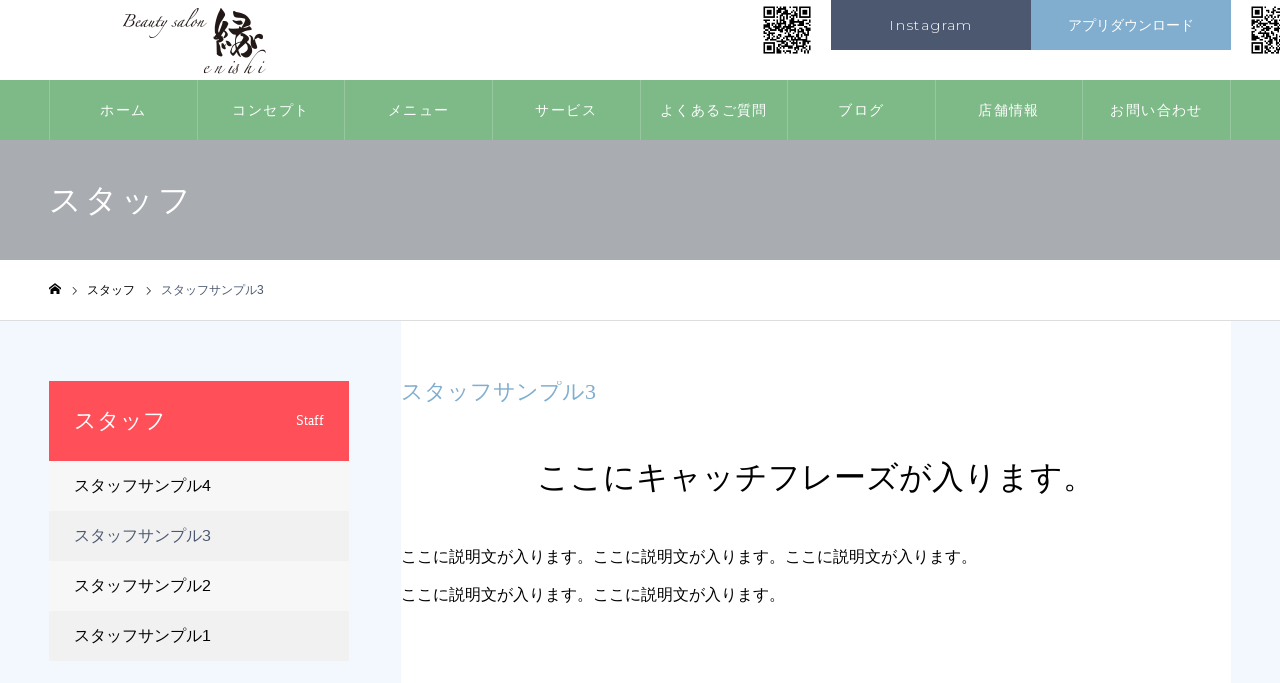

--- FILE ---
content_type: text/html; charset=UTF-8
request_url: https://www.beauty-salon-enishi.com/staff/sample-staff3/
body_size: 46667
content:
<!DOCTYPE html>
<html class="pc" lang="ja">
<head>
<meta charset="UTF-8">
<!--[if IE]><meta http-equiv="X-UA-Compatible" content="IE=edge"><![endif]-->
<meta name="viewport" content="width=device-width">
<meta name="format-detection" content="telephone=no">
<meta name="description" content="サンプルテキスト。サンプルテキスト。">
<link rel="pingback" href="https://www.beauty-salon-enishi.com/xmlrpc.php">
<link rel="shortcut icon" href="https://www.beauty-salon-enishi.com/wp-content/uploads/2021/12/favi.png">
<title>スタッフサンプル3 | Beauty salon 縁</title>
<meta name='robots' content='max-image-preview:large' />
<link rel="alternate" type="application/rss+xml" title="Beauty salon 縁 &raquo; フィード" href="https://www.beauty-salon-enishi.com/feed/" />
<script type="text/javascript">
/* <![CDATA[ */
window._wpemojiSettings = {"baseUrl":"https:\/\/s.w.org\/images\/core\/emoji\/14.0.0\/72x72\/","ext":".png","svgUrl":"https:\/\/s.w.org\/images\/core\/emoji\/14.0.0\/svg\/","svgExt":".svg","source":{"concatemoji":"https:\/\/www.beauty-salon-enishi.com\/wp-includes\/js\/wp-emoji-release.min.js?ver=6.4.7"}};
/*! This file is auto-generated */
!function(i,n){var o,s,e;function c(e){try{var t={supportTests:e,timestamp:(new Date).valueOf()};sessionStorage.setItem(o,JSON.stringify(t))}catch(e){}}function p(e,t,n){e.clearRect(0,0,e.canvas.width,e.canvas.height),e.fillText(t,0,0);var t=new Uint32Array(e.getImageData(0,0,e.canvas.width,e.canvas.height).data),r=(e.clearRect(0,0,e.canvas.width,e.canvas.height),e.fillText(n,0,0),new Uint32Array(e.getImageData(0,0,e.canvas.width,e.canvas.height).data));return t.every(function(e,t){return e===r[t]})}function u(e,t,n){switch(t){case"flag":return n(e,"\ud83c\udff3\ufe0f\u200d\u26a7\ufe0f","\ud83c\udff3\ufe0f\u200b\u26a7\ufe0f")?!1:!n(e,"\ud83c\uddfa\ud83c\uddf3","\ud83c\uddfa\u200b\ud83c\uddf3")&&!n(e,"\ud83c\udff4\udb40\udc67\udb40\udc62\udb40\udc65\udb40\udc6e\udb40\udc67\udb40\udc7f","\ud83c\udff4\u200b\udb40\udc67\u200b\udb40\udc62\u200b\udb40\udc65\u200b\udb40\udc6e\u200b\udb40\udc67\u200b\udb40\udc7f");case"emoji":return!n(e,"\ud83e\udef1\ud83c\udffb\u200d\ud83e\udef2\ud83c\udfff","\ud83e\udef1\ud83c\udffb\u200b\ud83e\udef2\ud83c\udfff")}return!1}function f(e,t,n){var r="undefined"!=typeof WorkerGlobalScope&&self instanceof WorkerGlobalScope?new OffscreenCanvas(300,150):i.createElement("canvas"),a=r.getContext("2d",{willReadFrequently:!0}),o=(a.textBaseline="top",a.font="600 32px Arial",{});return e.forEach(function(e){o[e]=t(a,e,n)}),o}function t(e){var t=i.createElement("script");t.src=e,t.defer=!0,i.head.appendChild(t)}"undefined"!=typeof Promise&&(o="wpEmojiSettingsSupports",s=["flag","emoji"],n.supports={everything:!0,everythingExceptFlag:!0},e=new Promise(function(e){i.addEventListener("DOMContentLoaded",e,{once:!0})}),new Promise(function(t){var n=function(){try{var e=JSON.parse(sessionStorage.getItem(o));if("object"==typeof e&&"number"==typeof e.timestamp&&(new Date).valueOf()<e.timestamp+604800&&"object"==typeof e.supportTests)return e.supportTests}catch(e){}return null}();if(!n){if("undefined"!=typeof Worker&&"undefined"!=typeof OffscreenCanvas&&"undefined"!=typeof URL&&URL.createObjectURL&&"undefined"!=typeof Blob)try{var e="postMessage("+f.toString()+"("+[JSON.stringify(s),u.toString(),p.toString()].join(",")+"));",r=new Blob([e],{type:"text/javascript"}),a=new Worker(URL.createObjectURL(r),{name:"wpTestEmojiSupports"});return void(a.onmessage=function(e){c(n=e.data),a.terminate(),t(n)})}catch(e){}c(n=f(s,u,p))}t(n)}).then(function(e){for(var t in e)n.supports[t]=e[t],n.supports.everything=n.supports.everything&&n.supports[t],"flag"!==t&&(n.supports.everythingExceptFlag=n.supports.everythingExceptFlag&&n.supports[t]);n.supports.everythingExceptFlag=n.supports.everythingExceptFlag&&!n.supports.flag,n.DOMReady=!1,n.readyCallback=function(){n.DOMReady=!0}}).then(function(){return e}).then(function(){var e;n.supports.everything||(n.readyCallback(),(e=n.source||{}).concatemoji?t(e.concatemoji):e.wpemoji&&e.twemoji&&(t(e.twemoji),t(e.wpemoji)))}))}((window,document),window._wpemojiSettings);
/* ]]> */
</script>
<link rel='stylesheet' id='style-css' href='https://www.beauty-salon-enishi.com/wp-content/themes/noel_tcd072%20%282%29/noel_tcd072/style.css?ver=1.7.1' type='text/css' media='all' />
<style id='wp-emoji-styles-inline-css' type='text/css'>

	img.wp-smiley, img.emoji {
		display: inline !important;
		border: none !important;
		box-shadow: none !important;
		height: 1em !important;
		width: 1em !important;
		margin: 0 0.07em !important;
		vertical-align: -0.1em !important;
		background: none !important;
		padding: 0 !important;
	}
</style>
<link rel='stylesheet' id='wp-block-library-css' href='https://www.beauty-salon-enishi.com/wp-includes/css/dist/block-library/style.min.css?ver=6.4.7' type='text/css' media='all' />
<style id='classic-theme-styles-inline-css' type='text/css'>
/*! This file is auto-generated */
.wp-block-button__link{color:#fff;background-color:#32373c;border-radius:9999px;box-shadow:none;text-decoration:none;padding:calc(.667em + 2px) calc(1.333em + 2px);font-size:1.125em}.wp-block-file__button{background:#32373c;color:#fff;text-decoration:none}
</style>
<style id='global-styles-inline-css' type='text/css'>
body{--wp--preset--color--black: #000000;--wp--preset--color--cyan-bluish-gray: #abb8c3;--wp--preset--color--white: #ffffff;--wp--preset--color--pale-pink: #f78da7;--wp--preset--color--vivid-red: #cf2e2e;--wp--preset--color--luminous-vivid-orange: #ff6900;--wp--preset--color--luminous-vivid-amber: #fcb900;--wp--preset--color--light-green-cyan: #7bdcb5;--wp--preset--color--vivid-green-cyan: #00d084;--wp--preset--color--pale-cyan-blue: #8ed1fc;--wp--preset--color--vivid-cyan-blue: #0693e3;--wp--preset--color--vivid-purple: #9b51e0;--wp--preset--gradient--vivid-cyan-blue-to-vivid-purple: linear-gradient(135deg,rgba(6,147,227,1) 0%,rgb(155,81,224) 100%);--wp--preset--gradient--light-green-cyan-to-vivid-green-cyan: linear-gradient(135deg,rgb(122,220,180) 0%,rgb(0,208,130) 100%);--wp--preset--gradient--luminous-vivid-amber-to-luminous-vivid-orange: linear-gradient(135deg,rgba(252,185,0,1) 0%,rgba(255,105,0,1) 100%);--wp--preset--gradient--luminous-vivid-orange-to-vivid-red: linear-gradient(135deg,rgba(255,105,0,1) 0%,rgb(207,46,46) 100%);--wp--preset--gradient--very-light-gray-to-cyan-bluish-gray: linear-gradient(135deg,rgb(238,238,238) 0%,rgb(169,184,195) 100%);--wp--preset--gradient--cool-to-warm-spectrum: linear-gradient(135deg,rgb(74,234,220) 0%,rgb(151,120,209) 20%,rgb(207,42,186) 40%,rgb(238,44,130) 60%,rgb(251,105,98) 80%,rgb(254,248,76) 100%);--wp--preset--gradient--blush-light-purple: linear-gradient(135deg,rgb(255,206,236) 0%,rgb(152,150,240) 100%);--wp--preset--gradient--blush-bordeaux: linear-gradient(135deg,rgb(254,205,165) 0%,rgb(254,45,45) 50%,rgb(107,0,62) 100%);--wp--preset--gradient--luminous-dusk: linear-gradient(135deg,rgb(255,203,112) 0%,rgb(199,81,192) 50%,rgb(65,88,208) 100%);--wp--preset--gradient--pale-ocean: linear-gradient(135deg,rgb(255,245,203) 0%,rgb(182,227,212) 50%,rgb(51,167,181) 100%);--wp--preset--gradient--electric-grass: linear-gradient(135deg,rgb(202,248,128) 0%,rgb(113,206,126) 100%);--wp--preset--gradient--midnight: linear-gradient(135deg,rgb(2,3,129) 0%,rgb(40,116,252) 100%);--wp--preset--font-size--small: 13px;--wp--preset--font-size--medium: 20px;--wp--preset--font-size--large: 36px;--wp--preset--font-size--x-large: 42px;--wp--preset--spacing--20: 0.44rem;--wp--preset--spacing--30: 0.67rem;--wp--preset--spacing--40: 1rem;--wp--preset--spacing--50: 1.5rem;--wp--preset--spacing--60: 2.25rem;--wp--preset--spacing--70: 3.38rem;--wp--preset--spacing--80: 5.06rem;--wp--preset--shadow--natural: 6px 6px 9px rgba(0, 0, 0, 0.2);--wp--preset--shadow--deep: 12px 12px 50px rgba(0, 0, 0, 0.4);--wp--preset--shadow--sharp: 6px 6px 0px rgba(0, 0, 0, 0.2);--wp--preset--shadow--outlined: 6px 6px 0px -3px rgba(255, 255, 255, 1), 6px 6px rgba(0, 0, 0, 1);--wp--preset--shadow--crisp: 6px 6px 0px rgba(0, 0, 0, 1);}:where(.is-layout-flex){gap: 0.5em;}:where(.is-layout-grid){gap: 0.5em;}body .is-layout-flow > .alignleft{float: left;margin-inline-start: 0;margin-inline-end: 2em;}body .is-layout-flow > .alignright{float: right;margin-inline-start: 2em;margin-inline-end: 0;}body .is-layout-flow > .aligncenter{margin-left: auto !important;margin-right: auto !important;}body .is-layout-constrained > .alignleft{float: left;margin-inline-start: 0;margin-inline-end: 2em;}body .is-layout-constrained > .alignright{float: right;margin-inline-start: 2em;margin-inline-end: 0;}body .is-layout-constrained > .aligncenter{margin-left: auto !important;margin-right: auto !important;}body .is-layout-constrained > :where(:not(.alignleft):not(.alignright):not(.alignfull)){max-width: var(--wp--style--global--content-size);margin-left: auto !important;margin-right: auto !important;}body .is-layout-constrained > .alignwide{max-width: var(--wp--style--global--wide-size);}body .is-layout-flex{display: flex;}body .is-layout-flex{flex-wrap: wrap;align-items: center;}body .is-layout-flex > *{margin: 0;}body .is-layout-grid{display: grid;}body .is-layout-grid > *{margin: 0;}:where(.wp-block-columns.is-layout-flex){gap: 2em;}:where(.wp-block-columns.is-layout-grid){gap: 2em;}:where(.wp-block-post-template.is-layout-flex){gap: 1.25em;}:where(.wp-block-post-template.is-layout-grid){gap: 1.25em;}.has-black-color{color: var(--wp--preset--color--black) !important;}.has-cyan-bluish-gray-color{color: var(--wp--preset--color--cyan-bluish-gray) !important;}.has-white-color{color: var(--wp--preset--color--white) !important;}.has-pale-pink-color{color: var(--wp--preset--color--pale-pink) !important;}.has-vivid-red-color{color: var(--wp--preset--color--vivid-red) !important;}.has-luminous-vivid-orange-color{color: var(--wp--preset--color--luminous-vivid-orange) !important;}.has-luminous-vivid-amber-color{color: var(--wp--preset--color--luminous-vivid-amber) !important;}.has-light-green-cyan-color{color: var(--wp--preset--color--light-green-cyan) !important;}.has-vivid-green-cyan-color{color: var(--wp--preset--color--vivid-green-cyan) !important;}.has-pale-cyan-blue-color{color: var(--wp--preset--color--pale-cyan-blue) !important;}.has-vivid-cyan-blue-color{color: var(--wp--preset--color--vivid-cyan-blue) !important;}.has-vivid-purple-color{color: var(--wp--preset--color--vivid-purple) !important;}.has-black-background-color{background-color: var(--wp--preset--color--black) !important;}.has-cyan-bluish-gray-background-color{background-color: var(--wp--preset--color--cyan-bluish-gray) !important;}.has-white-background-color{background-color: var(--wp--preset--color--white) !important;}.has-pale-pink-background-color{background-color: var(--wp--preset--color--pale-pink) !important;}.has-vivid-red-background-color{background-color: var(--wp--preset--color--vivid-red) !important;}.has-luminous-vivid-orange-background-color{background-color: var(--wp--preset--color--luminous-vivid-orange) !important;}.has-luminous-vivid-amber-background-color{background-color: var(--wp--preset--color--luminous-vivid-amber) !important;}.has-light-green-cyan-background-color{background-color: var(--wp--preset--color--light-green-cyan) !important;}.has-vivid-green-cyan-background-color{background-color: var(--wp--preset--color--vivid-green-cyan) !important;}.has-pale-cyan-blue-background-color{background-color: var(--wp--preset--color--pale-cyan-blue) !important;}.has-vivid-cyan-blue-background-color{background-color: var(--wp--preset--color--vivid-cyan-blue) !important;}.has-vivid-purple-background-color{background-color: var(--wp--preset--color--vivid-purple) !important;}.has-black-border-color{border-color: var(--wp--preset--color--black) !important;}.has-cyan-bluish-gray-border-color{border-color: var(--wp--preset--color--cyan-bluish-gray) !important;}.has-white-border-color{border-color: var(--wp--preset--color--white) !important;}.has-pale-pink-border-color{border-color: var(--wp--preset--color--pale-pink) !important;}.has-vivid-red-border-color{border-color: var(--wp--preset--color--vivid-red) !important;}.has-luminous-vivid-orange-border-color{border-color: var(--wp--preset--color--luminous-vivid-orange) !important;}.has-luminous-vivid-amber-border-color{border-color: var(--wp--preset--color--luminous-vivid-amber) !important;}.has-light-green-cyan-border-color{border-color: var(--wp--preset--color--light-green-cyan) !important;}.has-vivid-green-cyan-border-color{border-color: var(--wp--preset--color--vivid-green-cyan) !important;}.has-pale-cyan-blue-border-color{border-color: var(--wp--preset--color--pale-cyan-blue) !important;}.has-vivid-cyan-blue-border-color{border-color: var(--wp--preset--color--vivid-cyan-blue) !important;}.has-vivid-purple-border-color{border-color: var(--wp--preset--color--vivid-purple) !important;}.has-vivid-cyan-blue-to-vivid-purple-gradient-background{background: var(--wp--preset--gradient--vivid-cyan-blue-to-vivid-purple) !important;}.has-light-green-cyan-to-vivid-green-cyan-gradient-background{background: var(--wp--preset--gradient--light-green-cyan-to-vivid-green-cyan) !important;}.has-luminous-vivid-amber-to-luminous-vivid-orange-gradient-background{background: var(--wp--preset--gradient--luminous-vivid-amber-to-luminous-vivid-orange) !important;}.has-luminous-vivid-orange-to-vivid-red-gradient-background{background: var(--wp--preset--gradient--luminous-vivid-orange-to-vivid-red) !important;}.has-very-light-gray-to-cyan-bluish-gray-gradient-background{background: var(--wp--preset--gradient--very-light-gray-to-cyan-bluish-gray) !important;}.has-cool-to-warm-spectrum-gradient-background{background: var(--wp--preset--gradient--cool-to-warm-spectrum) !important;}.has-blush-light-purple-gradient-background{background: var(--wp--preset--gradient--blush-light-purple) !important;}.has-blush-bordeaux-gradient-background{background: var(--wp--preset--gradient--blush-bordeaux) !important;}.has-luminous-dusk-gradient-background{background: var(--wp--preset--gradient--luminous-dusk) !important;}.has-pale-ocean-gradient-background{background: var(--wp--preset--gradient--pale-ocean) !important;}.has-electric-grass-gradient-background{background: var(--wp--preset--gradient--electric-grass) !important;}.has-midnight-gradient-background{background: var(--wp--preset--gradient--midnight) !important;}.has-small-font-size{font-size: var(--wp--preset--font-size--small) !important;}.has-medium-font-size{font-size: var(--wp--preset--font-size--medium) !important;}.has-large-font-size{font-size: var(--wp--preset--font-size--large) !important;}.has-x-large-font-size{font-size: var(--wp--preset--font-size--x-large) !important;}
.wp-block-navigation a:where(:not(.wp-element-button)){color: inherit;}
:where(.wp-block-post-template.is-layout-flex){gap: 1.25em;}:where(.wp-block-post-template.is-layout-grid){gap: 1.25em;}
:where(.wp-block-columns.is-layout-flex){gap: 2em;}:where(.wp-block-columns.is-layout-grid){gap: 2em;}
.wp-block-pullquote{font-size: 1.5em;line-height: 1.6;}
</style>
<link rel='stylesheet' id='tablepress-default-css' href='https://www.beauty-salon-enishi.com/wp-content/plugins/tablepress/css/default.min.css?ver=1.14' type='text/css' media='all' />
<script type="text/javascript" src="https://www.beauty-salon-enishi.com/wp-includes/js/jquery/jquery.min.js?ver=3.7.1" id="jquery-core-js"></script>
<script type="text/javascript" src="https://www.beauty-salon-enishi.com/wp-includes/js/jquery/jquery-migrate.min.js?ver=3.4.1" id="jquery-migrate-js"></script>
<link rel="https://api.w.org/" href="https://www.beauty-salon-enishi.com/wp-json/" /><link rel="canonical" href="https://www.beauty-salon-enishi.com/staff/sample-staff3/" />
<link rel='shortlink' href='https://www.beauty-salon-enishi.com/?p=33' />
<link rel="alternate" type="application/json+oembed" href="https://www.beauty-salon-enishi.com/wp-json/oembed/1.0/embed?url=https%3A%2F%2Fwww.beauty-salon-enishi.com%2Fstaff%2Fsample-staff3%2F" />
<link rel="alternate" type="text/xml+oembed" href="https://www.beauty-salon-enishi.com/wp-json/oembed/1.0/embed?url=https%3A%2F%2Fwww.beauty-salon-enishi.com%2Fstaff%2Fsample-staff3%2F&#038;format=xml" />

<link rel="stylesheet" href="https://www.beauty-salon-enishi.com/wp-content/themes/noel_tcd072%20%282%29/noel_tcd072/css/design-plus.css?ver=1.7.1">
<link rel="stylesheet" href="https://www.beauty-salon-enishi.com/wp-content/themes/noel_tcd072%20%282%29/noel_tcd072/css/sns-botton.css?ver=1.7.1">
<link rel="stylesheet" media="screen and (max-width:1250px)" href="https://www.beauty-salon-enishi.com/wp-content/themes/noel_tcd072%20%282%29/noel_tcd072/css/responsive.css?ver=1.7.1">
<link rel="stylesheet" media="screen and (max-width:1250px)" href="https://www.beauty-salon-enishi.com/wp-content/themes/noel_tcd072%20%282%29/noel_tcd072/css/footer-bar.css?ver=1.7.1">

<script src="https://www.beauty-salon-enishi.com/wp-content/themes/noel_tcd072%20%282%29/noel_tcd072/js/jquery.easing.1.4.js?ver=1.7.1"></script>
<script src="https://www.beauty-salon-enishi.com/wp-content/themes/noel_tcd072%20%282%29/noel_tcd072/js/jscript.js?ver=1.7.1"></script>
<script src="https://www.beauty-salon-enishi.com/wp-content/themes/noel_tcd072%20%282%29/noel_tcd072/js/comment.js?ver=1.7.1"></script>


<link rel="stylesheet" href="https://www.beauty-salon-enishi.com/wp-content/themes/noel_tcd072%20%282%29/noel_tcd072/js/perfect-scrollbar.css?ver=1.7.1">
<script src="https://www.beauty-salon-enishi.com/wp-content/themes/noel_tcd072%20%282%29/noel_tcd072/js/perfect-scrollbar.min.js?ver=1.7.1"></script>

<script src="https://www.beauty-salon-enishi.com/wp-content/themes/noel_tcd072%20%282%29/noel_tcd072/js/jquery.cookie.js?ver=1.7.1"></script>


<style type="text/css">

body, input, textarea { font-family: "Hiragino Sans", "ヒラギノ角ゴ ProN", "Hiragino Kaku Gothic ProN", "游ゴシック", YuGothic, "メイリオ", Meiryo, sans-serif; }

.rich_font, .p-vertical { font-family: "Times New Roman" , "游明朝" , "Yu Mincho" , "游明朝体" , "YuMincho" , "ヒラギノ明朝 Pro W3" , "Hiragino Mincho Pro" , "HiraMinProN-W3" , "HGS明朝E" , "ＭＳ Ｐ明朝" , "MS PMincho" , serif; font-weight:500; }

.rich_font_type1 { font-family: Arial, "Hiragino Kaku Gothic ProN", "ヒラギノ角ゴ ProN W3", "メイリオ", Meiryo, sans-serif; }
.rich_font_type2 { font-family: "Hiragino Sans", "ヒラギノ角ゴ ProN", "Hiragino Kaku Gothic ProN", "游ゴシック", YuGothic, "メイリオ", Meiryo, sans-serif; font-weight:500; }
.rich_font_type3 { font-family: "Times New Roman" , "游明朝" , "Yu Mincho" , "游明朝体" , "YuMincho" , "ヒラギノ明朝 Pro W3" , "Hiragino Mincho Pro" , "HiraMinProN-W3" , "HGS明朝E" , "ＭＳ Ｐ明朝" , "MS PMincho" , serif; font-weight:500; }

.post_content, #next_prev_post { font-family: "Hiragino Sans", "ヒラギノ角ゴ ProN", "Hiragino Kaku Gothic ProN", "游ゴシック", YuGothic, "メイリオ", Meiryo, sans-serif; }

.home #header_top { background:rgba(255,255,255,1); }
#header_top { background:rgba(255,255,255,1); }
#header_logo a { color:#000000; }
.pc #global_menu { background:rgba(116,190,127,0.8); }
.pc #global_menu > ul { border-left:1px solid rgba(255,255,255,0.2); }
.pc #global_menu > ul > li { border-right:1px solid rgba(255,255,255,0.2); }
.pc #global_menu > ul > li > a, .pc #global_menu ul ul li.menu-item-has-children > a:before { color:#ffffff; }
.pc #global_menu > ul > li > a:after { background:#61a066; }
.pc #global_menu ul ul a { color:#ffffff; background:#ff4f58; }
.pc #global_menu ul ul a:hover { background:#d93f48; }
.pc .header_fix #global_menu { background:rgba(0,0,0,0.5); }
.pc .header_fix #global_menu > ul { border-left:1px solid rgba(255,255,255,0.5); }
.pc .header_fix #global_menu > ul > li { border-right:1px solid rgba(255,255,255,0.5); }
.mobile #mobile_menu { background:#888888; }
.mobile #global_menu a { color:#ffffff !important; background:#888888; border-bottom:1px solid #444444; }
.mobile #global_menu li li a { background:#333333; }
.mobile #global_menu a:hover, #mobile_menu .close_button:hover, #mobile_menu #global_menu .child_menu_button:hover { color:#ffffff !important; background:#4c586f; }
.megamenu_clinic_list1 { border-color:#dddddd; background:#ffffff; }
.megamenu_clinic_list1 a { background:#ffffff; }
.megamenu_clinic_list1 ol, .megamenu_clinic_list1 li { border-color:#dddddd; }
.megamenu_clinic_list1 .title { color:#ff4b54; }
.megamenu_clinic_list2 { border-color:#dddddd; background:#ffffff; }
.megamenu_clinic_list2 a { background:#ffffff; }
.megamenu_clinic_list2_inner, .megamenu_clinic_list2 ol, .megamenu_clinic_list2 li { border-color:#dddddd; }
.megamenu_clinic_list2 .headline, .megamenu_clinic_list2 .title { color:#ff4b54; }
.megamenu_clinic_list2 .link_button a { color:#FFFFFF; background:#222222; }
.megamenu_clinic_list2 .link_button a:hover { color:#FFFFFF; background:#f45963; }
.megamenu_campaign_list { background:#f4f4f5; }
.megamenu_campaign_list .post_list_area, .megamenu_campaign_list .menu_area a:hover, .megamenu_campaign_list .menu_area li.active a { background:#ffffff; }
.megamenu_campaign_list .menu_area a { background:#ff474f; }
.megamenu_campaign_list .menu_area a:hover, .megamenu_campaign_list .menu_area li.active a { color:#ff474f; }
.pc .header_fix #header_top { background:rgba(255,255,255,0.8); }
.header_fix #header_logo a { color:#74be7f !important; }
#header_button .button1 a, #footer_button .button1 a { color:#FFFFFF; background:#4c586f; }
#header_button .button1 a:hover, #footer_button .button1 a:hover { color:#4c586f; background:#a2aab0; }
#header_button .button2 a, #footer_button .button2 a { color:#ffffff; background:#81aecf; }
#header_button .button2 a:hover, #footer_button .button2 a:hover { color:#4c586f; background:#a2aab0; }
#footer_info_content1 .button a { color:#FFFFFF; background:#81aecf; }
#footer_info_content1 .button a:hover { color:#ffffff; background:#4c586f; }
#footer_info_content2 .button a { color:#FFFFFF; background:#81aecf; }
#footer_info_content2 .button a:hover { color:#ffffff; background:#4c586f; }
#footer_banner .title { color:#ffffff; font-size:20px; }
#footer_menu_area, #footer_menu_area a, #footer_menu .footer_headline a:before { color:#4c586f; }
#footer_menu_area .footer_headline a { color:#4c586f; }
#footer_menu_area a:hover, #footer_menu .footer_headline a:hover:before { color:#a2aab0; }
#footer_bottom, #footer_bottom a { color:#FFFFFF; }
@media screen and (max-width:950px) {
  #footer_banner .title { font-size:16px; }
}
body.single #main_col { font-size:16px; }
#page_header_catch .catch { font-size:42px; color:#FFFFFF; }
#page_header_catch .desc { font-size:16px; color:#FFFFFF; }
#page_header_catch .title { font-size:32px; color:#FFFFFF; }
#staff_list .title { font-size:20px; color:#ff474f; }
#staff_list .data_list .headline { font-size:16px; }
#staff_list .data_list li span { color:#ff474f; }
#staff_header_image .title { font-size:22px; }
#side_staff_list .headline { font-size:22px; color:#ffffff; background:#ff4f58; }
#side_staff_list.type1 a { background:#f7f7f8;}
#side_staff_list.type1 li:nth-child(even) a { background:#f1f1f1;}
#side_staff_list.type2 a { border-color:#dddddd;}
@media screen and (max-width:950px) {
  body.single #main_col { font-size:13px; }
  #page_header_catch .catch { font-size:22px; }
  #page_header_catch .desc { font-size:14px; }
  #page_header_catch .title { font-size:20px; }
  #staff_header_image .title { font-size:18px; }
  #staff_list .title { font-size:15px; }
  #staff_list .data_list .headline { font-size:15px; }
  #side_staff_list .headline { font-size:16px; }
}
@media screen and (max-width:950px) {
      }

.author_profile a.avatar img, .animate_image img, .animate_background .image {
  width:100%; height:auto;
  -webkit-transition: transform  0.75s ease;
  transition: transform  0.75s ease;
}
.author_profile a.avatar:hover img, .animate_image:hover img, .animate_background:hover .image, #index_staff_slider a:hover img {
  -webkit-transform: scale(1.2);
  transform: scale(1.2);
}




a { color:#000; }

#bread_crumb li.last span, #comment_headline, .tcd_category_list a:hover, .tcd_category_list .child_menu_button:hover, .side_headline, #faq_category li a:hover, #faq_category li.active a, #archive_service .bottom_area .sub_category li a:hover,
  #side_service_category_list a:hover, #side_service_category_list li.active > a, #side_faq_category_list a:hover, #side_faq_category_list li.active a, #side_staff_list a:hover, #side_staff_list li.active a, .cf_data_list li a:hover,
    #side_campaign_category_list a:hover, #side_campaign_category_list li.active a, #side_clinic_list a:hover, #side_clinic_list li.active a
{ color: #4c586f; }

#page_header .tab, #return_top a, #comment_tab li a:hover, #comment_tab li.active a, #comment_header #comment_closed p, #submit_comment:hover, #cancel_comment_reply a:hover, #p_readmore .button:hover,
  #wp-calendar td a:hover, #post_pagination p, #post_pagination a:hover, .page_navi span.current, .page_navi a:hover, .c-pw__btn:hover
{ background-color: #4c586f; }

#guest_info input:focus, #comment_textarea textarea:focus, .c-pw__box-input:focus
{ border-color: #4c586f; }

#comment_tab li.active a:after, #comment_header #comment_closed p:after
{ border-color:#4c586f transparent transparent transparent; }


#header_logo a:hover, #footer a:hover, .cardlink_title a:hover, #menu_button:hover:before, #header_logo a:hover, #related_post .item a:hover, .comment a:hover, .comment_form_wrapper a:hover, #next_prev_post a:hover,
  #bread_crumb a:hover, #bread_crumb li.home a:hover:after, .author_profile a:hover, .author_profile .author_link li a:hover:before, #post_meta_bottom a:hover, #next_prev_post a:hover:before,
    #recent_news a.link:hover, #recent_news .link:hover:after, #recent_news li a:hover .title, #searchform .submit_button:hover:before, .styled_post_list1 a:hover .title_area, .styled_post_list1 a:hover .date, .p-dropdown__title:hover:after, .p-dropdown__list li a:hover
{ color: #4c586f; }
.post_content a { color: #4c586f; }
.post_content a:hover { color:#888888; }
#return_top a:hover { background-color: #a6c6dd; }
.frost_bg:before { background:rgba(76,88,111,0.2); }
.blur_image img { filter:blur(10px); }


#header_button .button{
    position: relative;
}
.button.button2:before {
    position: absolute;
    content: "";
    width: 60px;
    height: 60px;
    background: url(https://www.beauty-salon-enishi.com/wp-content/uploads/2022/03/QR_414625.png)no-repeat;
    background-size: contain;
    right: 0;
    transform: translateX(74px);
}
.button.button1:before {
    position: absolute;
    content: "";
    width: 60px;
    height: 60px;
    background: url(https://www.beauty-salon-enishi.com/wp-content/uploads/2022/03/QR_112348.png)no-repeat;
    background-size: contain;
    left: 0;
    transform: translateX(-74px);
}
#header_button{
transform: translate3d(0,-140%,0);
}
@media screen and (max-width:1250px) {
#header_button {
    right: 140px;
}
}
@media screen and (min-width:1250px) {
#footer_company .desc{
   font-size: 20px;
    text-align: center;
    font-weight: 300;
}
}
#body{
   font-size:16px;
}
#container{
   overflow:hidden;
}
#page_header .catch,#page_header_catch .title{
   font-family: 'Montserrat', sans-serif;
    letter-spacing: .1em;
}
.post-template-default.single #main_col{
   background: #f2f8fd;
}
#blog_list .category a, #single_category a {
    color: #FFFFFF;
    background: #3e3e3b;
}
#blog_list .title_area .title {
    font-size: 20px;
    color: hsl(219deg 51% 43%);
}
.eng,.btn a{
   font-family: 'Montserrat', sans-serif;
   font-weight: 300;    
}
#footer_info_content2 p{
    margin-top: 47px;
    min-height: 60px;
}
.footer_info_content .desc{
    text-align: center;
}
#footer_info_content2 .button a,#footer_info_content1 .button a{
   transition: 0.5s;
}
#campaign_list .category a{
    background: rgb(116 190 127 / 80%);
}
.tax-campaign_category #campaign_list2 .title {
    color: #4c586f !important;
}
.single-campaign .cf_header_image .title {
    color: #ffffff !important;
}
.single-campaign .cf_content_list .headline{
   border-left: 3px solid #4c586f!important;
   color: #224c9b!important;
}
.post-type-archive-campaign #campaign_list .title span{
   color:#fff;
}
.post-type-archive-campaign .frost_bg:before {
    background: rgb(76 88 111 / 40%);
}
div#single_campaign {
    background: #fff;
}

.single-campaign h3.catch.rich_font {
    color: #224c9b !important;
}

body,.post-type-archive-faq #main_col,.campaign-template-default #main_col,.tax-campaign_category #main_col{
   background: #f2f8fd;
}

#index_campaign_slider .category a{
   background: #74be7f;
}
.mobile #global_menu a, .pc #global_menu  ul  li  a,#header_button .button1 a,#index_campaign2 .catch,div#footer_info_content1 h3.title.rich_font,.footer_info_content .button a,#footer_banner .title,#index_clinic .title_area .title{
      font-family: 'Montserrat', sans-serif;
   font-weight: 300;
    letter-spacing: .1em;
}
#index_campaign2 .catch,.footer_info_content .button a,#index_clinic .title_area .title {
       font-weight: 300;
}
div#return_top a{
   background-color: #81aecf;
}
div#footer_menu ul {
    display: flex;
    justify-content: space-between;
    flex-wrap: wrap;
}
.footer_menu li{
   padding:0 20px;
}
.footer_menu{
   width:100%;
}
.archive.post-type-archive #archive_campaign_category_list li.active a{
   color: #ffffff;
    background: #4c586f;
    border-color: #4c586f;
}
.archive.post-type-archive #archive_campaign_category_list li a:hover{
    color: #ffffff;
    background: #a2aab0;
    border-color: #a2aab0;
}
.tax-campaign_category #category_campaign_headline{
   border-color: #a2aab0;
}
.cf_header_no_image .title{
   color: #81aecf !important;
}
.cf_data_list .headline{
   color: #4c586f !important;
}
#single_campaign .cf_data_list li:before {
    border: 1px solid #81aecf;
    color: #81aecf;
}
.single-post #page_header_catch .title {
    font-family: 'Montserrat',"游明朝" , "Yu Mincho", sans-serif;
}
.pc #global_menu ul li a {
    padding: 0 10px;
}
</style>

<noscript><style>.lazyload[data-src]{display:none !important;}</style></noscript><style>.lazyload{background-image:none !important;}.lazyload:before{background-image:none !important;}</style>		<style type="text/css" id="wp-custom-css">
			/* reCAPTCHA v3　表示位置 */
.grecaptcha-badge{
margin-bottom: 60px;
}		</style>
		<link rel="preconnect" href="https://fonts.googleapis.com">
<link rel="preconnect" href="https://fonts.gstatic.com" crossorigin>
<link href="https://fonts.googleapis.com/css2?family=Montserrat:wght@200;300;500&display=swap" rel="stylesheet">
<link rel="preconnect" href="https://fonts.googleapis.com">
<link rel="preconnect" href="https://fonts.gstatic.com" crossorigin>
<link href="https://fonts.googleapis.com/css2?family=Parisienne&display=swap" rel="stylesheet">
<!-- Global site tag (gtag.js) - Google Analytics -->
<script async src="https://www.googletagmanager.com/gtag/js?id=G-6L6B3Y88JW"></script>
<script>
  window.dataLayer = window.dataLayer || [];
  function gtag(){dataLayer.push(arguments);}
  gtag('js', new Date());

  gtag('config', 'G-6L6B3Y88JW');
</script>
</head>
<body id="body" class="staff-template-default single single-staff postid-33 has_header_button">
<script data-cfasync="false">var ewww_webp_supported=false;</script>


<div id="container">

 <header id="header">

  <div id="header_top">
   <div id="header_top_inner">
    <div id="header_logo">
     
<h2 class="logo">
 <a href="https://www.beauty-salon-enishi.com/" title="Beauty salon 縁">
    <img class="pc_logo_image" src="https://www.beauty-salon-enishi.com/wp-content/uploads/2021/10/logo-big3.png?1768957527" alt="Beauty salon 縁" title="Beauty salon 縁" width="300" height="100" />
      <img class="mobile_logo_image lazyload" src="[data-uri]" alt="Beauty salon 縁" title="Beauty salon 縁" width="102" height="50" data-src="https://www.beauty-salon-enishi.com/wp-content/uploads/2021/10/logo-mobile.png?1768957527" loading="lazy" /><noscript><img class="mobile_logo_image" src="https://www.beauty-salon-enishi.com/wp-content/uploads/2021/10/logo-mobile.png?1768957527" alt="Beauty salon 縁" title="Beauty salon 縁" width="102" height="50" data-eio="l" /></noscript>
   </a>
</h2>

    </div>
        <a href="#" id="menu_button"><span>メニュー</span></a>
            <div id="header_button" class="clearfix">
          <div class="button button1">
      <a href="https://www.instagram.com/beauty.salon.enishi/" target="_blank">Instagram</a>
     </div><!-- END .header_button -->
          <div class="button button2">
      <a href="https://s.beauty-salon-enishi.jp/g6Egcd" target="_blank">アプリダウンロード</a>
     </div><!-- END .header_button -->
         </div><!-- END #header_button -->
       </div><!-- END #header_top_inner -->
  </div><!-- END #header_top -->

    <nav id="global_menu">
   <ul id="menu-global_menu" class="menu"><li id="menu-item-80" class="menu-item menu-item-type-post_type menu-item-object-page menu-item-home menu-item-80"><a href="https://www.beauty-salon-enishi.com/">ホーム</a></li>
<li id="menu-item-82" class="menu-item menu-item-type-post_type menu-item-object-page menu-item-82"><a href="https://www.beauty-salon-enishi.com/concept/">コンセプト</a></li>
<li id="menu-item-84" class="menu-item menu-item-type-post_type menu-item-object-page menu-item-84"><a href="https://www.beauty-salon-enishi.com/menu/">メニュー</a></li>
<li id="menu-item-88" class="menu-item menu-item-type-custom menu-item-object-custom menu-item-88"><a href="https://www.beauty-salon-enishi.com/service/">サービス</a></li>
<li id="menu-item-87" class="menu-item menu-item-type-custom menu-item-object-custom menu-item-87"><a href="https://www.beauty-salon-enishi.com/faq/">よくあるご質問</a></li>
<li id="menu-item-81" class="menu-item menu-item-type-post_type menu-item-object-page current_page_parent menu-item-81"><a href="https://www.beauty-salon-enishi.com/blog/">ブログ</a></li>
<li id="menu-item-85" class="menu-item menu-item-type-post_type menu-item-object-page menu-item-85"><a href="https://www.beauty-salon-enishi.com/shop-info/">店舗情報</a></li>
<li id="menu-item-83" class="menu-item menu-item-type-post_type menu-item-object-page menu-item-83"><a href="https://www.beauty-salon-enishi.com/contact/">お問い合わせ</a></li>
</ul>  </nav>
  
 </header>


 
 <div id="page_header" class="small" style="background:url() no-repeat center top; background-size:cover;">
 <div id="page_header_inner">
  <div id="page_header_catch">
   <h2 class="title rich_font">スタッフ</h2>  </div>
 </div>
 <div class="overlay" style="background:rgba(0,0,0,0.3);"></div></div>

<div id="bread_crumb">

<ul class="clearfix" itemscope itemtype="http://schema.org/BreadcrumbList">
 <li itemprop="itemListElement" itemscope itemtype="http://schema.org/ListItem" class="home"><a itemprop="item" href="https://www.beauty-salon-enishi.com/"><span itemprop="name">ホーム</span></a><meta itemprop="position" content="1"></li>
 <li itemprop="itemListElement" itemscope itemtype="http://schema.org/ListItem"><a itemprop="item" href="https://www.beauty-salon-enishi.com/staff/"><span itemprop="name">スタッフ</span></a><meta itemprop="position" content="2"></li>
 <li class="last" itemprop="itemListElement" itemscope itemtype="http://schema.org/ListItem"><span itemprop="name">スタッフサンプル3</span><meta itemprop="position" content="3"></li>
</ul>

</div>

<div id="main_contents" class="clearfix">

 <div id="main_col" class="clearfix">

 <div id="single_staff">

 
 <article id="article">

    <div class="cf_header_no_image" id="staff_header_image">
    <h1 class="title rich_font" style="color:#ff4b54;"><span>スタッフサンプル3</span></h1>
  </div>
  
    <div class="cf_catch">
   <h3 class="catch rich_font" style="color:;"><span>ここにキャッチフレーズが入ります。</span></h3>      <div class="post_content clearfix">
    <p>ここに説明文が入ります。ここに説明文が入ります。ここに説明文が入ります。<br />ここに説明文が入ります。ここに説明文が入ります。</p>
   </div>
     </div>
  
  
  
 </article><!-- END #article -->

 

 </div><!-- END #single_staff -->

 </div><!-- END #main_col -->

 <div id="side_col">
<div class="side_category_list type1" id="side_staff_list">
 <h3 class="headline rich_font">スタッフ<span>Staff</span></h3>
  <ul>
    <li><a href="https://www.beauty-salon-enishi.com/staff/sample-staff4/">スタッフサンプル4</a></li>
    <li class="active"><a href="https://www.beauty-salon-enishi.com/staff/sample-staff3/">スタッフサンプル3</a></li>
    <li><a href="https://www.beauty-salon-enishi.com/staff/sample-staff2/">スタッフサンプル2</a></li>
    <li><a href="https://www.beauty-salon-enishi.com/staff/sample-staff1/">スタッフサンプル1</a></li>
   </ul>
 </div>
</div>

</div><!-- END #main_contents -->


  <div id="footer_banner" class="clearfix">
    <div class="box box1">
   <a class="link animate_background" href="https://www.beauty-salon-enishi.com/menu/">
    <div class="catch frost_bg">
     <p class="title rich_font">MENU</p>
     <div class="blur_image">
      <img class="image object_fit" src="https://www.beauty-salon-enishi.com/wp-content/uploads/2021/11/6.jpg" data-src="https://www.beauty-salon-enishi.com/wp-content/uploads/2021/11/6.jpg">
     </div>
    </div>
    <img class="image normal_image object_fit lazyload" src="[data-uri]" data-src="https://www.beauty-salon-enishi.com/wp-content/uploads/2021/11/6.jpg" loading="lazy"><noscript><img class="image normal_image object_fit" src="https://www.beauty-salon-enishi.com/wp-content/uploads/2021/11/6.jpg" data-eio="l"></noscript>
   </a>
  </div>
    <div class="box box2">
   <a class="link animate_background" href="https://www.beauty-salon-enishi.com/faq/">
    <div class="catch frost_bg">
     <p class="title rich_font">Q&amp;A</p>
     <div class="blur_image">
      <img class="image object_fit" src="https://www.beauty-salon-enishi.com/wp-content/uploads/2021/11/7.jpg" data-src="https://www.beauty-salon-enishi.com/wp-content/uploads/2021/11/7.jpg">
     </div>
    </div>
    <img class="image normal_image object_fit lazyload" src="[data-uri]" data-src="https://www.beauty-salon-enishi.com/wp-content/uploads/2021/11/7.jpg" loading="lazy"><noscript><img class="image normal_image object_fit" src="https://www.beauty-salon-enishi.com/wp-content/uploads/2021/11/7.jpg" data-eio="l"></noscript>
   </a>
  </div>
    <div class="box box3">
   <a class="link animate_background" href="https://www.beauty-salon-enishi.com/shop-info/">
    <div class="catch frost_bg">
     <p class="title rich_font">SHOP INFO</p>
     <div class="blur_image">
      <img class="image object_fit" src="https://www.beauty-salon-enishi.com/wp-content/uploads/2021/11/8.jpg" data-src="https://www.beauty-salon-enishi.com/wp-content/uploads/2021/11/8.jpg">
     </div>
    </div>
    <img class="image normal_image object_fit lazyload" src="[data-uri]" data-src="https://www.beauty-salon-enishi.com/wp-content/uploads/2021/11/8.jpg" loading="lazy"><noscript><img class="image normal_image object_fit" src="https://www.beauty-salon-enishi.com/wp-content/uploads/2021/11/8.jpg" data-eio="l"></noscript>
   </a>
  </div>
   </div><!-- END #footer_banner -->
 

  <div id="footer_information">
  <div id="footer_information_inner" class="clearfix">
      <div id="footer_company">
        <div id="footer_logo">
     
<h3 class="logo">
 <a href="https://www.beauty-salon-enishi.com/" title="Beauty salon 縁">
    <img class="pc_logo_image lazyload" src="[data-uri]" alt="Beauty salon 縁" title="Beauty salon 縁" width="300" height="100" data-src="https://www.beauty-salon-enishi.com/wp-content/uploads/2021/10/logo-big3.png?1768957528" loading="lazy" /><noscript><img class="pc_logo_image" src="https://www.beauty-salon-enishi.com/wp-content/uploads/2021/10/logo-big3.png?1768957528" alt="Beauty salon 縁" title="Beauty salon 縁" width="300" height="100" data-eio="l" /></noscript>
      <img class="mobile_logo_image lazyload" src="[data-uri]" alt="Beauty salon 縁" title="Beauty salon 縁" width="102" height="50" data-src="https://www.beauty-salon-enishi.com/wp-content/uploads/2021/10/logo-mobile.png?1768957528" loading="lazy" /><noscript><img class="mobile_logo_image" src="https://www.beauty-salon-enishi.com/wp-content/uploads/2021/10/logo-mobile.png?1768957528" alt="Beauty salon 縁" title="Beauty salon 縁" width="102" height="50" data-eio="l" /></noscript>
   </a>
</h3>

    </div>
        <p class="desc">TEL：090-6069-1420</p>   </div><!-- END #footer_company -->
         <div id="footer_info_content1" class="footer_info_content">
    <h3 class="title rich_font">Reserve</h3>    <p class="desc">ご予約はインスタグラムのDMまたはお電話・メールより承っております。</p>        <div class="button">
     <a href="https://www.instagram.com/beauty.salon.enishi/">Instagram</a>
    </div>
       </div><!-- END .footer_info_content -->
      <div id="footer_info_content2" class="footer_info_content">
        <p class="desc">WEBからのお問い合わせはこちらからどうぞ</p>        <div class="button">
     <a href="https://www.beauty-salon-enishi.com/contact/">Contact</a>
    </div>
       </div><!-- END .footer_info_content -->
     </div><!-- END #footer_information_inner -->
 </div><!-- END #footer_information -->
 

 <div id="footer_menu_area" style="background:#ffffff;">
  <div id="footer_menu_area_inner" class="clearfix">
         <div id="footer_menu" class="footer_menu">
        <h3 class="footer_headline"><a href="https://www.beauty-salon-enishi.com/">HOME</a></h3>
        <ul id="menu-global_menu-1" class="menu"><li class="menu-item menu-item-type-post_type menu-item-object-page menu-item-home menu-item-80"><a href="https://www.beauty-salon-enishi.com/">ホーム</a></li>
<li class="menu-item menu-item-type-post_type menu-item-object-page menu-item-82"><a href="https://www.beauty-salon-enishi.com/concept/">コンセプト</a></li>
<li class="menu-item menu-item-type-post_type menu-item-object-page menu-item-84"><a href="https://www.beauty-salon-enishi.com/menu/">メニュー</a></li>
<li class="menu-item menu-item-type-custom menu-item-object-custom menu-item-88"><a href="https://www.beauty-salon-enishi.com/service/">サービス</a></li>
<li class="menu-item menu-item-type-custom menu-item-object-custom menu-item-87"><a href="https://www.beauty-salon-enishi.com/faq/">よくあるご質問</a></li>
<li class="menu-item menu-item-type-post_type menu-item-object-page current_page_parent menu-item-81"><a href="https://www.beauty-salon-enishi.com/blog/">ブログ</a></li>
<li class="menu-item menu-item-type-post_type menu-item-object-page menu-item-85"><a href="https://www.beauty-salon-enishi.com/shop-info/">店舗情報</a></li>
<li class="menu-item menu-item-type-post_type menu-item-object-page menu-item-83"><a href="https://www.beauty-salon-enishi.com/contact/">お問い合わせ</a></li>
</ul>   </div>
        </div><!-- END #footer_menu_area_inner -->
 </div><!-- END #footer_menu_area -->

 <div id="footer_bottom" style="background:#74be7f;">
  <div id="footer_bottom_inner" class="clearfix">

      <div id="return_top">
    <a href="#body"><span>PAGE TOP</span></a>
   </div>
   
         <ul id="footer_social_link" class="clearfix">
            <li class="insta"><a href="https://www.instagram.com/beauty.salon.enishi/" rel="nofollow" target="_blank" title="Instagram"><span>Instagram</span></a></li>                   </ul>
   
   <p id="copyright">Copyright © Beauty Salon 縁 All Rights Reserved.</p>

  </div>
 </div><!-- END #footer_bottom -->

  <div id="footer_button">
    <div class="button button1">
   <a href="https://www.instagram.com/beauty.salon.enishi/" target="_blank">Instagram</a>
  </div>
    <div class="button button2">
   <a href="https://s.beauty-salon-enishi.jp/g6Egcd" target="_blank">アプリダウンロード</a>
  </div>
   </div><!-- END #footer_button -->
 
 
</div><!-- #container -->

<div id="mobile_menu">
 <div id="header_mobile_banner">
   </div><!-- END #header_mobile_banner -->
</div>

<script>
jQuery(document).ready(function($){
    $('#header_button').addClass('animate');
    $('#page_header').addClass('animate');
});
</script>


<script type="text/javascript" id="eio-lazy-load-js-before">
/* <![CDATA[ */
var eio_lazy_vars = {"exactdn_domain":"","skip_autoscale":0,"threshold":0};
/* ]]> */
</script>
<script type="text/javascript" src="https://www.beauty-salon-enishi.com/wp-content/plugins/ewww-image-optimizer/includes/lazysizes.min.js?ver=630" id="eio-lazy-load-js"></script>
<script>
window.ontouchstart = function() {};
window.addEventListener('touchstart', function() {}, true);
window.addEventListener('touchstart', function() {}, false);

document.ontouchstart = function() {};
document.addEventListener('touchstart', function() {}, true);
document.addEventListener('touchstart', function() {}, false);

document.body.ontouchstart = function() {};
document.body.addEventListener('touchstart', function() {}, true);
document.body.addEventListener('touchstart', function() {}, false);
</script>
</body>
</html>